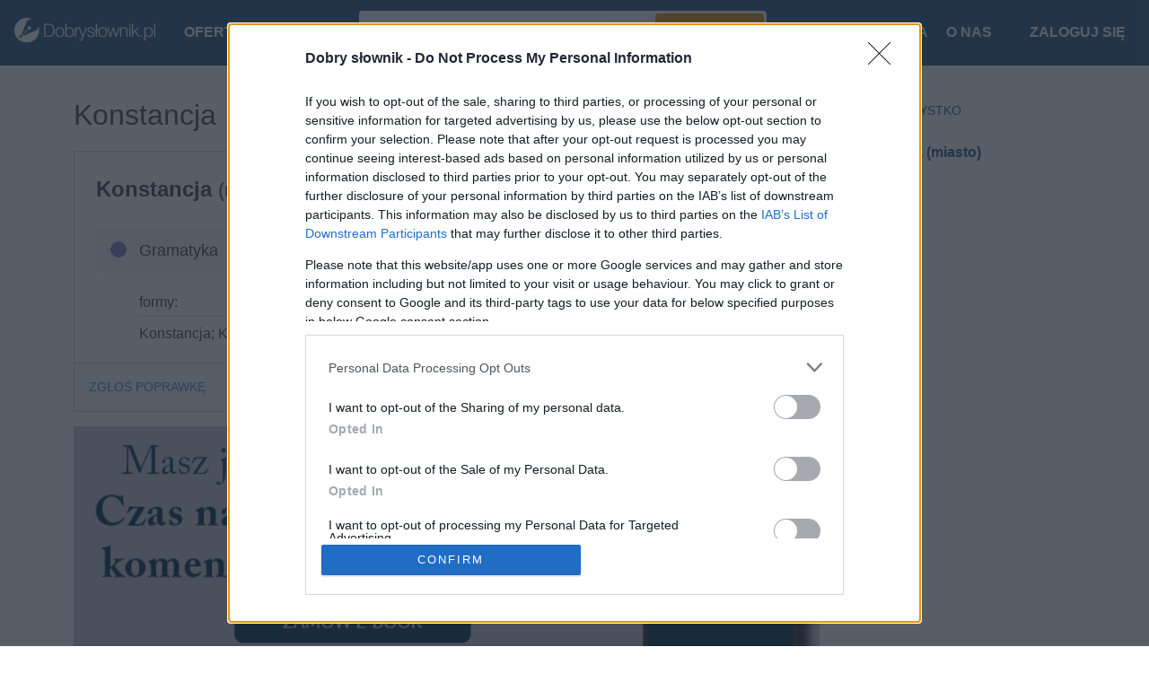

--- FILE ---
content_type: text/html; charset=UTF-8
request_url: https://dobryslownik.pl/slowo/Konstancja/185405/
body_size: 19536
content:


<!DOCTYPE html>
<html lang="pl-PL">

<head>
    <meta name="description" content="w haśle Konstancja znajdziesz odmianę" />
<meta property="fb:app_id" content="581725861855919" />
<meta property="og:title" content="Konstancja – Dobry słownik języka polskiego i poradnia językowa" />
<meta property="og:url" content="https://dobryslownik.pl/slowo/Konstancja/185405/" />
<meta property="article:author" content="dobryslownik" />
<meta property="article:publisher" content="dobryslownik" />
<meta property="og:type" content="article" />
<meta property="og:image" content="https://dobryslownik.pl/images/ds-logo-at-fb.png" />
<meta property="og:image:width" content="600" />
<meta property="og:image:height" content="315" />
<meta property="og:site_name" content="DobrySłownik.pl" />
<meta property="og:description" content="w haśle Konstancja znajdziesz odmianę" />
<link rel="canonical" href="https://dobryslownik.pl/slowo/Konstancja/185405/" />
<link rel="preload stylesheet" href="/assets/55a18bbe/css/styles.min.css?t88dxd" as="style" onload="this.onload=null;this.rel='stylesheet'"> <noscript><link rel="stylesheet" href="/assets/55a18bbe/css/styles.min.css?t88dxd" ></noscript>
<script type="text/javascript" src="//cdnjs.cloudflare.com/ajax/libs/jquery/3.6.0/jquery.min.js"></script>
<script type="text/javascript" src="/assets/55a18bbe/js/ds.min.js?t587ca"></script>
<script type="text/javascript" src="//cdnjs.cloudflare.com/ajax/libs/jquery-bgiframe/3.0.1/jquery.bgiframe.min.js"></script>
<script type="text/javascript" src="//cdnjs.cloudflare.com/ajax/libs/jquery-ajaxQueue/0.1.1/jquery.ajaxQueue.min.js"></script>
<script type="text/javascript" src="//cdnjs.cloudflare.com/ajax/libs/jquery.devbridge-autocomplete/1.4.11/jquery.autocomplete.min.js"></script>
<title>Konstancja – Dobry słownik języka polskiego i poradnia językowa</title>
    <meta charset="utf-8">
    <meta http-equiv="Content-Type" content="text/html; charset=UTF-8">
    <meta http-equiv="Content-Type" content="text/css; charset=UTF-8"/>
    <meta name="viewport" content="width=device-width, initial-scale=1.0">
    <meta http-equiv="X-UA-Compatible" content="IE=edge">
    <link type="text/plain" rel="author" href="//humans.txt"/>
    <link rel="apple-touch-icon" href="/apple-touch-icon.png">
    <link rel="icon" type="image/png" sizes="32x32" href="/images/favicons/favicon-32x32.png">
    <link rel="icon" type="image/png" sizes="16x16" href="/images/favicons/favicon-16x16.png">
    <link rel="manifest" href="/images/favicons/manifest.json?v2018.12.29">
    <link rel="shortcut icon" href="/images/favicons/favicon.ico">
    <meta name="msapplication-TileColor" content="#315a83">
    <meta name="msapplication-config" content="/images/favicons/browserconfig.xml">
    <meta name="theme-color" content="#ffffff">
    <link rel="preconnect" href="https://fonts.gstatic.com/" crossorigin>
    <link rel="preload"
          href="https://fonts.googleapis.com/css2?family=Roboto:ital,wght@0,300;0,400;0,500;0,700;1,300;1,400;1,500;1,700&display=swap"
          as="style">
    <link rel="preload" href="https://fonts.googleapis.com/css?family=Roboto+Condensed:300,300i,400,400i&display=swap"
          as="style">
    <link rel="dns-prefetch" href="//cdnjs.cloudflare.com"/>
    <link rel="dns-prefetch" href="//www.facebook.com"/>
    <link rel="dns-prefetch" href="//connect.facebook.net"/>
    <link rel="dns-prefetch" href="//plus.google.com"/>
    <link rel="dns-prefetch" href="//fonts.googleapis.com"/>
    <link rel="dns-prefetch" href="//www.googletagservices.com"/>
    <link rel="dns-prefetch" href="//partner.googleadservices.com"/>
    <link rel="dns-prefetch" href="//pagead2.googlesyndication.com"/>
    <link rel="dns-prefetch" href="//www.linkedin.com"/>
    <link rel="dns-prefetch" href="//twitter.com"/>
    <link rel="dns-prefetch" href="//platform.twitter.com"/>
    <link rel="dns-prefetch" href="//syndication.twitter.com"/>
    <link rel="dns-prefetch" href="//static.addtoany.com">
    <link rel="dns-prefetch" href="//www.googletagmanager.com">
    <link rel="preconnect" href="https://fonts.gstatic.com" crossorigin>
    <link href="https://www.googletagmanager.com" rel="preconnect" crossorigin>
    <link href="https://www.google-analytics.com" rel="preconnect" crossorigin>
    <link href="https://fonts.googleapis.com/css2?family=Merriweather:ital,wght@0,300;0,400;0,700;0,900;1,300;1,400;1,700;1,900&display=swap"
          rel="stylesheet">
    <link rel="stylesheet"
          href="https://fonts.googleapis.com/css2?family=Caveat&family=Roboto+Condensed:ital,wght@0,300;0,400;1,300;1,400&family=Roboto:ital,wght@0,300;0,400;0,500;0,700;1,300;1,400;1,500;1,700&display=swap"
                <link rel="search" type="application/opensearchdescription+xml"
          href="/search/openSearch/standard" title="Dobry słownik"/>
    <script type="application/ld+json">
    {
        "@context": "https://schema.org",
        "@type": "WebSite",
        "url": "https://dobryslownik.pl/",
        "potentialAction": {
            "@type": "SearchAction",
            "target": "https://dobryslownik.pl/wyszukiwarka/wyszukaj/?t=1&q={search_term_string}#wyniki-wyszukiwania",
            "query-input": "required name=search_term_string"
        }
    }
</script>        <!-- InMobi Choice. Consent Manager Tag v3.0 (for TCF 2.2) -->
    <script type="text/javascript" async=true>
        (function () {
            var host = window.location.hostname;
            var element = document.createElement('script');
            var firstScript = document.getElementsByTagName('script')[0];
            var url = 'https://cmp.inmobi.com'
                .concat('/choice/', 'PhhL0j4jEP3Ax', '/', host, '/choice.js?tag_version=V3');
            var uspTries = 0;
            var uspTriesLimit = 3;
            element.async = true;
            element.type = 'text/javascript';
            element.src = url;

            firstScript.parentNode.insertBefore(element, firstScript);

            function makeStub() {
                var TCF_LOCATOR_NAME = '__tcfapiLocator';
                var queue = [];
                var win = window;
                var cmpFrame;

                function addFrame() {
                    var doc = win.document;
                    var otherCMP = !!(win.frames[TCF_LOCATOR_NAME]);

                    if (!otherCMP) {
                        if (doc.body) {
                            var iframe = doc.createElement('iframe');

                            iframe.style.cssText = 'display:none';
                            iframe.name = TCF_LOCATOR_NAME;
                            doc.body.appendChild(iframe);
                        } else {
                            setTimeout(addFrame, 5);
                        }
                    }
                    return !otherCMP;
                }

                function tcfAPIHandler() {
                    var gdprApplies;
                    var args = arguments;

                    if (!args.length) {
                        return queue;
                    } else if (args[0] === 'setGdprApplies') {
                        if (
                            args.length > 3 &&
                            args[2] === 2 &&
                            typeof args[3] === 'boolean'
                        ) {
                            gdprApplies = args[3];
                            if (typeof args[2] === 'function') {
                                args[2]('set', true);
                            }
                        }
                    } else if (args[0] === 'ping') {
                        var retr = {
                            gdprApplies: gdprApplies,
                            cmpLoaded: false,
                            cmpStatus: 'stub'
                        };

                        if (typeof args[2] === 'function') {
                            args[2](retr);
                        }
                    } else {
                        if (args[0] === 'init' && typeof args[3] === 'object') {
                            args[3] = Object.assign(args[3], {tag_version: 'V3'});
                        }
                        queue.push(args);
                    }
                }

                function postMessageEventHandler(event) {
                    var msgIsString = typeof event.data === 'string';
                    var json = {};

                    try {
                        if (msgIsString) {
                            json = JSON.parse(event.data);
                        } else {
                            json = event.data;
                        }
                    } catch (ignore) {
                    }

                    var payload = json.__tcfapiCall;

                    if (payload) {
                        window.__tcfapi(
                            payload.command,
                            payload.version,
                            function (retValue, success) {
                                var returnMsg = {
                                    __tcfapiReturn: {
                                        returnValue: retValue,
                                        success: success,
                                        callId: payload.callId
                                    }
                                };
                                if (msgIsString) {
                                    returnMsg = JSON.stringify(returnMsg);
                                }
                                if (event && event.source && event.source.postMessage) {
                                    event.source.postMessage(returnMsg, '*');
                                }
                            },
                            payload.parameter
                        );
                    }
                }

                while (win) {
                    try {
                        if (win.frames[TCF_LOCATOR_NAME]) {
                            cmpFrame = win;
                            break;
                        }
                    } catch (ignore) {
                    }

                    if (win === window.top) {
                        break;
                    }
                    win = win.parent;
                }
                if (!cmpFrame) {
                    addFrame();
                    win.__tcfapi = tcfAPIHandler;
                    win.addEventListener('message', postMessageEventHandler, false);
                }
            };

            makeStub();

            function makeGppStub() {
                const CMP_ID = 10;
                const SUPPORTED_APIS = [
                    '2:tcfeuv2',
                    '6:uspv1',
                    '7:usnatv1',
                    '8:usca',
                    '9:usvav1',
                    '10:uscov1',
                    '11:usutv1',
                    '12:usctv1'
                ];

                window.__gpp_addFrame = function (n) {
                    if (!window.frames[n]) {
                        if (document.body) {
                            var i = document.createElement("iframe");
                            i.style.cssText = "display:none";
                            i.name = n;
                            document.body.appendChild(i);
                        } else {
                            window.setTimeout(window.__gpp_addFrame, 10, n);
                        }
                    }
                };
                window.__gpp_stub = function () {
                    var b = arguments;
                    __gpp.queue = __gpp.queue || [];
                    __gpp.events = __gpp.events || [];

                    if (!b.length || (b.length == 1 && b[0] == "queue")) {
                        return __gpp.queue;
                    }

                    if (b.length == 1 && b[0] == "events") {
                        return __gpp.events;
                    }

                    var cmd = b[0];
                    var clb = b.length > 1 ? b[1] : null;
                    var par = b.length > 2 ? b[2] : null;
                    if (cmd === "ping") {
                        clb(
                            {
                                gppVersion: "1.1", // must be “Version.Subversion”, current: “1.1”
                                cmpStatus: "stub", // possible values: stub, loading, loaded, error
                                cmpDisplayStatus: "hidden", // possible values: hidden, visible, disabled
                                signalStatus: "not ready", // possible values: not ready, ready
                                supportedAPIs: SUPPORTED_APIS, // list of supported APIs
                                cmpId: CMP_ID, // IAB assigned CMP ID, may be 0 during stub/loading
                                sectionList: [],
                                applicableSections: [-1],
                                gppString: "",
                                parsedSections: {},
                            },
                            true
                        );
                    } else if (cmd === "addEventListener") {
                        if (!("lastId" in __gpp)) {
                            __gpp.lastId = 0;
                        }
                        __gpp.lastId++;
                        var lnr = __gpp.lastId;
                        __gpp.events.push({
                            id: lnr,
                            callback: clb,
                            parameter: par,
                        });
                        clb(
                            {
                                eventName: "listenerRegistered",
                                listenerId: lnr, // Registered ID of the listener
                                data: true, // positive signal
                                pingData: {
                                    gppVersion: "1.1", // must be “Version.Subversion”, current: “1.1”
                                    cmpStatus: "stub", // possible values: stub, loading, loaded, error
                                    cmpDisplayStatus: "hidden", // possible values: hidden, visible, disabled
                                    signalStatus: "not ready", // possible values: not ready, ready
                                    supportedAPIs: SUPPORTED_APIS, // list of supported APIs
                                    cmpId: CMP_ID, // list of supported APIs
                                    sectionList: [],
                                    applicableSections: [-1],
                                    gppString: "",
                                    parsedSections: {},
                                },
                            },
                            true
                        );
                    } else if (cmd === "removeEventListener") {
                        var success = false;
                        for (var i = 0; i < __gpp.events.length; i++) {
                            if (__gpp.events[i].id == par) {
                                __gpp.events.splice(i, 1);
                                success = true;
                                break;
                            }
                        }
                        clb(
                            {
                                eventName: "listenerRemoved",
                                listenerId: par, // Registered ID of the listener
                                data: success, // status info
                                pingData: {
                                    gppVersion: "1.1", // must be “Version.Subversion”, current: “1.1”
                                    cmpStatus: "stub", // possible values: stub, loading, loaded, error
                                    cmpDisplayStatus: "hidden", // possible values: hidden, visible, disabled
                                    signalStatus: "not ready", // possible values: not ready, ready
                                    supportedAPIs: SUPPORTED_APIS, // list of supported APIs
                                    cmpId: CMP_ID, // CMP ID
                                    sectionList: [],
                                    applicableSections: [-1],
                                    gppString: "",
                                    parsedSections: {},
                                },
                            },
                            true
                        );
                    } else if (cmd === "hasSection") {
                        clb(false, true);
                    } else if (cmd === "getSection" || cmd === "getField") {
                        clb(null, true);
                    }
                    //queue all other commands
                    else {
                        __gpp.queue.push([].slice.apply(b));
                    }
                };
                window.__gpp_msghandler = function (event) {
                    var msgIsString = typeof event.data === "string";
                    try {
                        var json = msgIsString ? JSON.parse(event.data) : event.data;
                    } catch (e) {
                        var json = null;
                    }
                    if (typeof json === "object" && json !== null && "__gppCall" in json) {
                        var i = json.__gppCall;
                        window.__gpp(
                            i.command,
                            function (retValue, success) {
                                var returnMsg = {
                                    __gppReturn: {
                                        returnValue: retValue,
                                        success: success,
                                        callId: i.callId,
                                    },
                                };
                                event.source.postMessage(msgIsString ? JSON.stringify(returnMsg) : returnMsg, "*");
                            },
                            "parameter" in i ? i.parameter : null,
                            "version" in i ? i.version : "1.1"
                        );
                    }
                };
                if (!("__gpp" in window) || typeof window.__gpp !== "function") {
                    window.__gpp = window.__gpp_stub;
                    window.addEventListener("message", window.__gpp_msghandler, false);
                    window.__gpp_addFrame("__gppLocator");
                }
            };

            makeGppStub();

            var uspStubFunction = function () {
                var arg = arguments;
                if (typeof window.__uspapi !== uspStubFunction) {
                    setTimeout(function () {
                        if (typeof window.__uspapi !== 'undefined') {
                            window.__uspapi.apply(window.__uspapi, arg);
                        }
                    }, 500);
                }
            };

            var checkIfUspIsReady = function () {
                uspTries++;
                if (window.__uspapi === uspStubFunction && uspTries < uspTriesLimit) {
                    console.warn('USP is not accessible');
                } else {
                    clearInterval(uspInterval);
                }
            };

            if (typeof window.__uspapi === 'undefined') {
                window.__uspapi = uspStubFunction;
                var uspInterval = setInterval(checkIfUspIsReady, 6000);
            }
        })();
    </script>
    <!-- End InMobi Choice. Consent Manager Tag v3.0 (for TCF 2.2) -->
    <script>
        __tcfapi('addEventListener', 2, function (tcData, success) {
            if (success) {
                let ads = document.querySelectorAll('ins');
                if (ads.length === 0) {
                    return;
                }
                if (tcData.eventStatus === 'useractioncomplete' || tcData.eventStatus === 'tcloaded') {
                    let hasStoreOnDeviceConsent = tcData.purpose.consents[1] || false;
                    if (hasStoreOnDeviceConsent) {
                        let adsbygoogle_script = document.createElement('script');
                        adsbygoogle_script.type = "text/javascript";
                        adsbygoogle_script.setAttribute('async', 'async');
                        adsbygoogle_script.src = 'https://pagead2.googlesyndication.com/pagead/js/adsbygoogle.js';
                        document.body.appendChild(adsbygoogle_script);
                        let adsbygoogle_push = document.createElement('script');
                        adsbygoogle_push.type = 'text/javascript';
                        for (let i = 0; i < ads.length; i++) {
                            adsbygoogle_push.text += "(adsbygoogle = window.adsbygoogle || []).push({});";
                        }
                        document.body.appendChild(adsbygoogle_push);
                    }
                }
            }
        });
    </script>
    <script defer async>
        document.addEventListener('DOMContentLoaded', function () {
            document.addEventListener('click', function (e) {
                // Only react when the clicked element itself is a link with the required classes
                if (e.target.matches('a.ds-footer__link--privacy-settings, a.ds-nav__link--privacy-settings')) {
                    e.preventDefault();
                    if (typeof window.__tcfapi === 'function') {
                        window.__tcfapi('displayConsentUi', 2, function () {
                        });
                    } else {
                        console.warn('__tcfapi is not available (CMP not loaded/enabled)');
                    }
                }
            });
        });
    </script>

</head>
<body class="d-flex flex-column vh-100 ds-body ds-se-st">
<!-- Google Tag Manager -->
<noscript>
    <iframe src="//www.googletagmanager.com/ns.html?id=GTM-KBWFHX"
            height="0" width="0" style="display:none;visibility:hidden"></iframe>
</noscript>
<script>(function (w, d, s, l, i) {
        w[l] = w[l] || [];
        w[l].push({
            'gtm.start': new Date().getTime(), event: 'gtm.js'
        });
        var f = d.getElementsByTagName(s)[0],
            j = d.createElement(s), dl = l != 'dataLayer' ? '&l=' + l : '';
        j.async = true;
        j.src =
            '//www.googletagmanager.com/gtm.js?id=' + i + dl;
        f.parentNode.insertBefore(j, f);
    })(window, document, 'script', 'dataLayer', 'GTM-KBWFHX');</script>
<!-- End Google Tag Manager -->
<header class="fixed-top ds-header" aria-label="nawigacja strony" id="ds-header">
    
<nav class="navbar navbar-expand-xl navbar-dark ds-nav" aria-label="navigacja główna serwisu Dobry słownik">
    <!-- Logo -->
    <a class="navbar-brand ds-nav__logo" href="/" title="Dobry słownik">
        <svg viewBox="0 0 582 119" fill="none" xmlns="http://www.w3.org/2000/svg">
            <g clip-path="url(#clip0_1_2)">
                <path fill-rule="evenodd" clip-rule="evenodd"
                      d="M67.0385 36.2213C67.3521 36.5344 67.6131 36.848 67.8219 37.1615C68.6052 38.2052 69.0099 39.4199 69.036 40.8032C68.9839 42.6303 68.3177 44.1833 67.0385 45.4625C65.7855 46.7156 64.2719 47.3428 62.4964 47.3428C61.0864 47.3428 59.8333 46.9771 58.7369 46.2459L22.0459 82.9371C23.1421 83.6683 24.3953 84.0333 25.8052 84.0333C27.5807 84.0333 29.1073 83.4068 30.3864 82.1537C31.6396 80.8751 32.2921 79.3213 32.3443 77.4943C32.2921 76.8156 32.188 76.1885 32.0312 75.6147L93.588 49.6136L99.3833 34.2636C101.158 39.4844 102.046 45.0708 102.046 51.0229C102.046 65.1204 97.0599 77.1417 87.088 87.088C77.1417 97.0599 65.1197 102.046 51.0229 102.046C36.926 102.046 24.8917 97.0599 14.9193 87.088C4.97292 77.1417 0 65.1204 0 51.0229C0 36.9261 4.97292 24.8917 14.9193 14.9193C24.8917 4.97347 36.926 -3.2876e-06 51.0229 -3.2876e-06C57.9151 -3.2876e-06 64.3104 1.188 70.2104 3.5636L53.7251 9.75053L27.7631 71.2677C27.1104 71.0855 26.4579 70.9808 25.8052 70.9547C23.9521 70.9808 22.3984 71.6333 21.1453 72.9125C19.8661 74.1656 19.2401 75.6928 19.2656 77.4943C19.2401 78.9297 19.6052 80.1828 20.3625 81.2532L57.0536 44.562C56.2964 43.4917 55.9307 42.2385 55.9573 40.8032C55.9307 39.0016 56.5448 37.4745 57.7973 36.2213C59.0765 34.9423 60.6427 34.2896 62.4964 34.2636C63.8803 34.2896 65.0937 34.6943 66.138 35.4771C66.4516 35.6865 66.7516 35.9344 67.0385 36.2213ZM149.623 25.0615C151.843 25.5313 153.761 26.2751 155.38 27.2937C158.721 29.4079 161.267 32.5147 163.015 36.6131C164.764 40.7115 165.639 45.6063 165.639 51.2975C165.639 57.4584 164.673 62.6271 162.741 66.8037C160.836 70.9808 158.016 74.0875 154.283 76.124C152.717 76.9589 150.797 77.5595 148.527 77.9251C146.256 78.2641 142.771 78.4339 138.072 78.4339H123.231V24.3568H139.599C144.063 24.3568 147.404 24.5917 149.623 25.0615ZM138.072 28.8204H128.165V74.0089H138.659C142.732 74.0089 145.707 73.8521 147.587 73.5391C149.467 73.2261 151.033 72.7041 152.287 71.9729C155.027 70.3281 157.076 67.8355 158.433 64.4937C159.765 61.1 160.431 56.7537 160.431 51.4541C160.431 46.3896 159.791 42.1735 158.512 38.8057C157.207 35.4385 155.275 32.9063 152.717 31.2095C151.385 30.348 149.767 29.7344 147.861 29.3688C145.929 29.0032 142.665 28.8204 138.072 28.8204ZM214.625 58.9724C214.625 64.1672 215.8 68.2136 218.149 71.1109C220.473 74.0349 223.711 75.4969 227.861 75.4969C232.091 75.4969 235.34 74.0745 237.612 71.2292C239.883 68.3833 241.019 64.298 241.019 58.9724C241.019 53.6995 239.883 49.6265 237.612 46.7552C235.315 43.8573 232.064 42.4084 227.861 42.4084C223.605 42.4084 220.343 43.8443 218.072 46.7156C215.775 49.5875 214.625 53.6729 214.625 58.9724ZM200.685 58.9724C200.685 53.6995 199.536 49.6265 197.24 46.7552C194.943 43.8573 191.665 42.4084 187.411 42.4084C183.233 42.4084 179.997 43.8573 177.7 46.7552C175.376 49.6527 174.215 53.7256 174.215 58.9724C174.215 64.2199 175.376 68.2787 177.7 71.1505C179.997 74.048 183.233 75.4969 187.411 75.4969C191.665 75.4969 194.943 74.0615 197.24 71.1896C199.536 68.3443 200.685 64.2719 200.685 58.9724ZM205.424 58.9724C205.424 65.4724 203.857 70.498 200.724 74.048C197.592 77.6251 193.153 79.4125 187.411 79.4125C181.747 79.4125 177.36 77.6375 174.253 74.0875C171.121 70.5375 169.555 65.4985 169.555 58.9724C169.555 52.4459 171.121 47.3943 174.253 43.8183C177.36 40.2156 181.747 38.4141 187.411 38.4141C193.128 38.4141 197.565 40.2156 200.724 43.8183C203.857 47.3943 205.424 52.4459 205.424 58.9724ZM214.861 24.3568V46.3636C216.323 43.7005 218.189 41.7167 220.46 40.4115C222.731 39.0803 225.42 38.4141 228.527 38.4141C233.879 38.4141 238.108 40.2547 241.215 43.936C244.295 47.5901 245.835 52.6027 245.835 58.9724C245.835 65.3161 244.268 70.3281 241.136 74.0089C237.977 77.6636 233.683 79.4912 228.253 79.4912C225.251 79.4912 222.601 78.8385 220.304 77.5333C218.007 76.1761 216.192 74.2308 214.861 71.6985V78.4339H210.319V24.3568H214.861ZM269.995 38.3365L282.956 72.7167L295.291 39.3932H299.951L282.683 86.0308C281.56 89.0589 280.203 91.2256 278.611 92.5308C276.991 93.8099 274.864 94.4495 272.228 94.4495C271.575 94.4495 271.013 94.4235 270.544 94.3714C270.048 94.2927 269.551 94.1756 269.055 94.0188V89.9464C269.891 90.0771 270.556 90.1813 271.052 90.2599C271.496 90.312 271.861 90.3381 272.149 90.3381C273.793 90.3381 275.085 89.9073 276.025 89.0459C276.965 88.1844 277.931 86.4224 278.923 83.7595L280.725 78.8652L266.98 43.1527H266.941C263.051 43.1527 260.14 44.3011 258.209 46.5985C256.251 48.8953 255.272 52.3417 255.272 56.9365V78.4339H250.573V39.3932H254.959V46.2459C256.081 43.6355 257.648 41.6776 259.657 40.3719C261.641 39.0667 264.096 38.4141 267.02 38.4141L269.995 38.3365ZM364.523 38.4141C370.24 38.4141 374.677 40.2156 377.837 43.8183C380.969 47.3943 382.536 52.4459 382.536 58.9724C382.536 65.4724 380.969 70.498 377.837 74.048C374.704 77.6251 370.267 79.4125 364.523 79.4125C358.859 79.4125 354.472 77.6375 351.365 74.0875C348.233 70.5375 346.667 65.4985 346.667 58.9724C346.667 52.4459 348.233 47.3943 351.365 43.8183C354.472 40.2156 358.859 38.4141 364.523 38.4141ZM374.352 71.1896C376.649 68.3443 377.797 64.2719 377.797 58.9724C377.797 53.6995 376.649 49.6265 374.352 46.7552C372.055 43.8573 368.779 42.4084 364.523 42.4084C360.347 42.4084 357.109 43.8573 354.812 46.7552C352.488 49.6527 351.327 53.7256 351.327 58.9724C351.327 64.2199 352.488 68.2787 354.812 71.1505C357.109 74.048 360.347 75.4969 364.523 75.4969C368.779 75.4969 372.055 74.0615 374.352 71.1896ZM322.272 44.6792C320.471 43.1656 318.043 42.4084 314.988 42.4084C312.325 42.4084 310.197 43.0219 308.605 44.2489C307.013 45.4761 306.216 47.0943 306.216 49.1047C306.216 52.5765 309.767 55.148 316.868 56.8188C317.807 57.0276 318.499 57.1839 318.943 57.2885C323.407 58.3849 326.513 59.7552 328.263 61.4C329.985 63.0448 330.847 65.3423 330.847 68.2923C330.847 71.6073 329.489 74.3095 326.775 76.3975C324.033 78.4599 320.431 79.4912 315.967 79.4912C311.451 79.4912 307.821 78.2907 305.081 75.8885C302.34 73.4871 300.904 70.2891 300.773 66.2948H305.316C305.42 68.9839 306.439 71.1765 308.371 72.8735C310.276 74.5183 312.743 75.3407 315.771 75.3407C319.008 75.3407 321.58 74.7141 323.485 73.4609C325.339 72.1557 326.265 70.3932 326.265 68.1745C326.265 65.0417 322.807 62.6401 315.888 60.9699C315.784 60.9437 315.719 60.9303 315.693 60.9303C310.107 59.5729 306.373 58.0844 304.493 56.4661C302.588 54.874 301.635 52.6287 301.635 49.7313C301.635 46.3636 302.875 43.6485 305.355 41.5865C307.835 39.4713 311.072 38.4141 315.067 38.4141C319.452 38.4141 322.937 39.524 325.521 41.7428C328.132 43.9099 329.568 46.9375 329.829 50.8276H325.247C325.039 48.1907 324.047 46.1417 322.272 44.6792ZM341.184 24.3568V47.3819L345.609 44.0923L347.685 46.8724L341.184 51.6891V78.4339H336.721V54.3912L332.256 57.6016L330.22 54.8213L336.721 50.0833V24.3568H341.184ZM406.031 39.3932H411.043L419.853 72.0511L429.839 39.3932H434.42L422.164 78.4339H417.387L408.38 45.8152L399.413 78.4339H394.675L382.419 39.3932H387L397.064 72.0511L406.031 39.3932ZM478.669 39.3932V78.4339H474.205V39.3932H478.669ZM460.187 44.9537C458.751 43.3089 456.271 42.4871 452.747 42.4871C449.092 42.4871 446.207 43.6485 444.092 45.9719C441.977 48.2693 440.92 51.4147 440.92 55.4089V78.4339H436.3V39.3932H440.685V45.6584C442.147 43.2568 443.961 41.4552 446.128 40.2547C448.269 39.0281 450.761 38.4141 453.608 38.4141C456.296 38.4141 458.659 38.8975 460.695 39.8631C462.732 40.8032 464.285 42.1604 465.355 43.936C465.929 44.8235 466.335 45.9199 466.569 47.2251C466.804 48.5041 466.921 50.6057 466.921 53.5292V78.4339H462.261V54.2344C462.261 49.6656 461.569 46.5724 460.187 44.9537ZM478.669 31.1699H474.205V24.3568H478.669V31.1699ZM544.141 46.7156C541.869 49.5875 540.735 53.6729 540.735 58.9724C540.735 64.1412 541.896 68.1875 544.22 71.1109C546.543 74.0349 549.753 75.4969 553.852 75.4969C558.133 75.4969 561.423 74.0615 563.72 71.1896C565.992 68.3443 567.127 64.2719 567.127 58.9724C567.127 53.6995 565.979 49.6265 563.681 46.7552C561.384 43.8573 558.108 42.4084 553.852 42.4084C549.649 42.4084 546.412 43.8443 544.141 46.7156ZM540.931 46.4417C542.419 43.7005 544.272 41.6907 546.491 40.4115C548.709 39.0803 551.399 38.4141 554.557 38.4141C559.935 38.4141 564.164 40.2547 567.244 43.936C570.325 47.5647 571.865 52.5765 571.865 58.9724C571.865 65.3683 570.312 70.3932 567.205 74.048C564.073 77.6765 559.792 79.4912 554.361 79.4912C551.333 79.4912 548.723 78.8516 546.529 77.5724C544.337 76.2672 542.471 74.3095 540.931 71.6985V94.1365H536.349V39.3932H540.931V46.4417ZM515.869 39.3932L501.145 53.686L517.671 78.4339H512.501L497.973 56.7011L490.612 63.7891V78.4339H486.069V24.3568H490.612V58.3459L510.113 39.3932H515.869ZM526.795 71.738V78.4339H521.821V71.738H526.795ZM581.655 24.3568V78.4339H577.191V24.3568H581.655Z"
                      fill="white"/>
            </g>
            <defs>
                <clipPath id="clip0_1_2">
                    <rect width="581.653" height="102.046" fill="white"/>
                </clipPath>
            </defs>
        </svg>
    </a>

    <div class="d-none d-md-block d-xl-none">
        
    <ul class="navbar-nav flex-grow-md-1 h-100 ds-nav__items ds-nav__items--top-search-nav">
                                    
<li class="nav-item align-content-center ds-nav__item ds-nav__item--top-inline-search-engine position-static" data-menu-key="top-inline-search-engine">
    
<div class="ds-search__outer-wrapper ds-search__outer-wrapper--top-inline-search-engine">
    <div id="top-inline-search-engine" class="ds-search ds-search--top-inline-search-engine">
        <form role="form" class="ds-search__from" id="search-form-top-inline-search-engine" action="/wyszukiwarka/wyszukaj/" method="get">        <div id="search-group-top-inline-search-engine" class="input-group ds-search__group">
            <div style="position: relative;" class="flex-grow-1">
                <input id="search-field-top-inline-search-engine" class="form-control ds-search__search-field" name="q" autocomplete="off" aria-autocomplete="list" placeholder="słowo lub fraza" maxlength="128" tabindex="1" type="text" />                <div id="search-close-top-inline-search-engine" class="flex-shrink-1 ds-search__close-button">
                    <svg width="24" height="24" viewBox="0 0 24 24" fill="none" xmlns="http://www.w3.org/2000/svg">
                        <g opacity="0.5">
                            <path d="M12.0019 2.00488C17.5199 2.00488 21.9999 6.48488 21.9999 12.0019C21.9999 17.5199 17.5199 21.9999 12.0019 21.9999C6.48488 21.9999 2.00488 17.5199 2.00488 12.0019C2.00488 6.48488 6.48488 2.00488 12.0019 2.00488ZM12.0019 3.50488C7.31188 3.50488 3.50488 7.31188 3.50488 12.0019C3.50488 16.6919 7.31188 20.4999 12.0019 20.4999C16.6919 20.4999 20.4999 16.6919 20.4999 12.0019C20.4999 7.31188 16.6919 3.50488 12.0019 3.50488ZM12.0019 10.9299L14.7189 8.21188C14.8649 8.06588 15.0579 7.99288 15.2499 7.99288C15.6539 7.99288 15.9999 8.31788 15.9999 8.74288C15.9999 8.93588 15.9269 9.12688 15.7809 9.27388L13.0639 11.9909L15.7909 14.7189C15.9379 14.8659 16.0109 15.0579 16.0109 15.2499C16.0109 15.6769 15.6619 15.9999 15.2609 15.9999C15.0689 15.9999 14.8769 15.9269 14.7309 15.7809L12.0019 13.0529L9.27388 15.7809C9.12788 15.9269 8.93588 15.9999 8.74388 15.9999C8.34288 15.9999 7.99288 15.6769 7.99288 15.2499C7.99288 15.0579 8.06588 14.8659 8.21288 14.7189L10.9409 11.9909L8.21888 9.26888C8.07288 9.12188 7.99988 8.93088 7.99988 8.73788C7.99988 8.31288 8.34588 7.98888 8.74988 7.98888C8.94188 7.98888 9.13488 8.06188 9.28088 8.20788L12.0019 10.9299Z"
                                  fill="#315A83"/>
                        </g>
                    </svg>
                </div>
            </div>
                            <div id="search-keyboards-top-inline-search-engine" class="ds-search__keyboard-container text-center">
                    <a class="ds-search__keyboard ds-search__keyboard--diacritic text-center px-2" data-trigger="hover"
                       data-bs-toggle="tooltip"
                       data-placement="top"
                       title="klawiatura znaków diakrytycznych">é ü ą</a>
                </div>
            
            <button type="submit" class="ds-search__submit" formaction="/wyszukiwarka/wyszukaj/#wyniki-wyszukiwania" name="yt0">szukaj</button>        </div>

        <div id="search-dropdown-top-inline-search-engine" class="ds-search__dropdown-container mt-1" style="display: none;">
            <div id="search-autocomplete-top-inline-search-engine" class="ds-search__autocomplete"></div>
            <div id="search-engines-top-inline-search-engine" class="ds-search__engines--container">
                <section class="ds-search__engines">
                    <h3 class="ds-search__engines-header text-uppercase">szukaj&nbsp;w:</h3>
                    <div class="form-chips d-flex flex-column flex-sm-row ds-search__engines-selection">
                                                                                                            <div class="form-chips-item ds-search__engine--in-forms">
                                <input type="radio" class="form-chips-input" id="top-inline-search-engine-in-forms"
                                       name="t" value="1"
                                        checked>
                                <label class="form-chips-label ds-search__engine-label--in-forms"
                                       for="top-inline-search-engine-in-forms">
                                    <span class="form-chips-indicator ds-search__select-engine--in-forms"></span>
                                    Całym słowniku                                </label>
                            </div>
                                                                                                            <div class="form-chips-item ds-search__engine--in-rules">
                                <input type="radio" class="form-chips-input" id="top-inline-search-engine-in-rules"
                                       name="t" value="5"
                                        >
                                <label class="form-chips-label ds-search__engine-label--in-rules"
                                       for="top-inline-search-engine-in-rules">
                                    <span class="form-chips-indicator ds-search__select-engine--in-rules"></span>
                                    Regułach językowych                                </label>
                            </div>
                                                                                                            <div class="form-chips-item ds-search__engine--in-spp">
                                <input type="radio" class="form-chips-input" id="top-inline-search-engine-in-spp"
                                       name="t" value="6"
                                        >
                                <label class="form-chips-label ds-search__engine-label--in-spp"
                                       for="top-inline-search-engine-in-spp">
                                    <span class="form-chips-indicator ds-search__select-engine--in-spp"></span>
                                    Poprawnej polszczyźnie                                </label>
                            </div>
                                                                                                            <div class="form-chips-item ds-search__engine--in-si">
                                <input type="radio" class="form-chips-input" id="top-inline-search-engine-in-si"
                                       name="t" value="8"
                                        >
                                <label class="form-chips-label ds-search__engine-label--in-si"
                                       for="top-inline-search-engine-in-si">
                                    <span class="form-chips-indicator ds-search__select-engine--in-si"></span>
                                    Słowniku interpunkcyjnym                                </label>
                            </div>
                                                                                                            <div class="form-chips-item ds-search__engine--in-sbj">
                                <input type="radio" class="form-chips-input" id="top-inline-search-engine-in-sbj"
                                       name="t" value="9"
                                        >
                                <label class="form-chips-label ds-search__engine-label--in-sbj"
                                       for="top-inline-search-engine-in-sbj">
                                    <span class="form-chips-indicator ds-search__select-engine--in-sbj"></span>
                                    Słowniku błędów językowych                                </label>
                            </div>
                                            </div>
                </section>
            </div>
        </div>
        </form>            </div>
</div>

<script>
    document.addEventListener('DOMContentLoaded', function () {
        const container = document.getElementById('top-inline-search-engine');
        const searchField = document.getElementById('search-field-top-inline-search-engine');
        const closeButton = document.getElementById('search-close-top-inline-search-engine');
        const searchDropdown = document.getElementById('search-dropdown-top-inline-search-engine');
        const submitButton = container ? container.querySelector('.ds-search__submit') : document.querySelector('.ds-search__submit');

        // Initialize autocomplete for this instance (moved from ds.js)
        const $searchField = $('#search-field-top-inline-search-engine');
        if ($searchField.length) {
            $searchField.autocomplete({
                paramName: 'q',
                serviceUrl: '/search/search/autocomplete',
                minChars: 2,
                delimiter: /([,;])\s*/, // regex or character
                deferRequestBy: 0, // miliseconds
                params: {
                    't': function () {
                        const $container = $('#top-inline-search-engine');
                        return $container.find('input[name="t"]:checked').val();
                    }
                },
                noCache: true, // default is false, set to true to disable caching
                appendTo: $("#search-autocomplete-top-inline-search-engine"),
                width: $('#search-group-top-inline-search-engine').width(),
                zIndex: 9998,
                autoSelectFirst: false,
                triggerSelectOnValidInput: false,
                onSelect: function (value, data) {
                    if (value && value.toSearch) {
                        $('#search-form-top-inline-search-engine input[name="q"]').val(value.toSearch);
                    }
                    $('#search-form-top-inline-search-engine').submit();
                }
            });
        }

        // Track if focus was set by user interaction (mouse/tab) vs programmatic (autofocus)
        let userInitiatedFocus = false;
        let isSearching = false;

        // Function to toggle close button visibility
        function toggleCloseButton() {
            if (searchField.value.trim() !== '') {
                closeButton.classList.add('visible');
            } else {
                closeButton.classList.remove('visible');
            }
        }

        // Function to show search dropdown
        function showSearchDropdown() {
            searchDropdown.style.display = 'block';
        }

        // Function to hide search dropdown
        function hideSearchDropdown() {
            searchDropdown.style.display = 'none';
        }

        // Function to show loading state
        function showLoadingState() {
            if (submitButton) {
                submitButton.classList.add('loading');
                isSearching = true;
            }
        }

        // Function to hide loading state
        function hideLoadingState() {
            if (submitButton) {
                submitButton.classList.remove('loading');
                isSearching = false;
            }
        }

        // Check initial state
        toggleCloseButton();

        // Track mouse and keyboard interactions to detect user-initiated focus
        document.addEventListener('mousedown', function (event) {
            if (event.target === searchField) {
                userInitiatedFocus = true;
            }
        });

        document.addEventListener('keydown', function (event) {
            if (event.key === 'Tab') {
                userInitiatedFocus = true;
            }
        });

        // Add event listeners
        searchField.addEventListener('input', function () {
            toggleCloseButton();
            // Show dropdown when user starts typing
            showSearchDropdown();
        });

        // Show dropdown on focus only if it was user-initiated
        searchField.addEventListener('focus', function () {
            if (userInitiatedFocus) {
                showSearchDropdown();
            }
            // Reset the flag after handling focus
            setTimeout(() => {
                userInitiatedFocus = false;
            }, 100);
        });

        // Hide dropdown when clicking outside
        document.addEventListener('click', function (event) {
            const isClickInsideSearch = searchField.contains(event.target) ||
                searchDropdown.contains(event.target) ||
                closeButton.contains(event.target);

            if (!isClickInsideSearch) {
                hideSearchDropdown();
            }
        });

        // Keep the dropdown visible when clicking on search engines
        searchDropdown.addEventListener('click', function (event) {
            // Don't hide the dropdown when clicking inside it
            event.stopPropagation();
        });

        // Handle search engine radio button changes
        const searchEngineRadios = container ? container.querySelectorAll('input[name="t"]') : document.querySelectorAll('input[name="t"]');
        searchEngineRadios.forEach(function (radio) {
            radio.addEventListener('change', function () {
                // Hide any existing autocomplete suggestions when the search engine changes
                const $sf = $searchField;
                if ($sf.data('autocomplete')) {
                    $sf.autocomplete('hide');
                }

                // If there's text in the search field, trigger a new autocomplete search
                if (searchField.value.trim().length >= 2) {
                    // Small delay to ensure the radio button value is updated
                    setTimeout(function () {
                        if ($sf.data('autocomplete')) {
                            $sf.autocomplete('onValueChange');
                        }
                    }, 10);
                }
            });
        });

        closeButton.addEventListener('click', function () {
            searchField.value = '';
            toggleCloseButton();
            searchField.focus();
        });

        // Handle form submission to show loading state
        const searchForm = document.getElementById('search-form-top-inline-search-engine');
        if (searchForm) {
            searchForm.addEventListener('submit', function () {
                // Show loading state when form is submitted
                showLoadingState();

                // Hide loading state after a reasonable timeout (in case of errors)
                setTimeout(() => {
                    hideLoadingState();
                }, 10000); // 10 seconds timeout
            });
        }

        // Handle submit button click
        if (submitButton) {
            submitButton.addEventListener('click', function () {
                if (!isSearching && searchField.value.trim() !== '') {
                    showLoadingState();
                }
            });
        }
    });
</script>
</li>                        </ul>
    </div>

    <!-- Toggler for mobile view -->
    <button class="navbar-toggler ds-nav__toggler ds-nav__toggler--toggle" type="button" data-bs-toggle="collapse"
            data-bs-target="#navbarNav"
            aria-controls="navbarNav" aria-expanded="false" aria-label="Przełącz nawigację">
        <span class="navbar-toggler-icon"></span>
    </button>

    <!-- Close button for mobile view -->
    <button class="navbar-toggler btn-close btn-close-white ds-nav__toggler ds-nav__toggler--close" type="button"
            aria-label="Zamknij nawigację">
    </button>

    <!-- Collapsible content -->
    <div class="collapse navbar-collapse ds-nav__collapse" id="navbarNav">
        
    <ul class="navbar-nav flex-grow-md-1 h-100 ds-nav__items ds-nav__items--top-nav">
                                    
<li class="nav-item dropdown ds-nav__item ds-nav__item--main ds-nav__item--with-subitems ds-nav__item--offer position-static" data-menu-key="menu-oferty">
        <a id="menu-oferty" class="nav-link dropdown-toggle ds-nav__link ds-nav__link--main ds-nav__link--with-subitems ds-nav__link--offer" title="Zapoznaj się z ofertą" role="button" data-bs-toggle="dropdown" aria-expanded="false" href="#">Oferta<i class="dsi-right-open d-xl-none"></i></a>            <div class="dropdown-menu w-100 border-0 ds-nav__megamenu ds-nav__megamenu--offer"
             aria-labelledby="menu-oferty">
            
<!-- Mobile navigation header (hidden on desktop) -->
<div class="d-flex d-xl-none align-items-center justify-content-between ps-8 pe-8 pt-6 pb-10 ds-nav__mobile-header"
     data-bs-theme="dark">
    <button class="btn btn-link ps-0 ds-nav__mobile-back" type="button"
            aria-label="Wróć do menu głównego">
        <i class="dsi-left-open"></i>&nbsp;Oferta    </button>
    <button class="btn-close ds-nav__mobile-close" type="button" aria-label="Zamknij menu"></button>
</div>
            <div class="container-fluid container-xl">
                <div class="row">
                    <div class="d-flex flex-column flex-xl-row gap-6 gap-xl-12 pb-xl-16 pt-xl-8 align-items-start justify-content-between justify-content-xl-evenly ds-nav__megamenu-container ds-nav__megamenu-container--offer">
                                                                                                                                                                                                                                <div class="d-flex flex-column gap-3 px-8 px-xl-0 ds-nav__megamenu-column">
                                                                                                                <h6 class="fw-medium ds-nav__megamenu-header">Platforma</h6>
                                                                        <ul class="navbar-nav flex-column gap-8 gap-xl-6 ds-nav__megamenu-items">
                                                                                                                                                                                                                                                                                                                                                                                                        <li class="nav-item ds-nav__megamenu-item">
                                                <a class="nav-link ds-nav__link ds-nav__link--megamenu" title="Zapoznaj się z naszą ofertą" href="https://oferta.dobryslownik.pl">Dobry słownik</a>                                            </li>
                                                                            </ul>
                                </div>
                                                                                                                                                                                                                                                            <div class="d-flex flex-column gap-3 px-8 px-xl-0 ds-nav__megamenu-column">
                                                                                                                <h6 class="fw-medium ds-nav__megamenu-header">Kursy i publikacje</h6>
                                                                        <ul class="navbar-nav flex-column gap-8 gap-xl-6 ds-nav__megamenu-items">
                                                                                                                                                                                                                                                                                                                                                                                                        <li class="nav-item ds-nav__megamenu-item">
                                                <a class="nav-link ds-nav__link ds-nav__link--megamenu" title="Zmiany w ortografii od 2026 roku. Komentarz do uchwały Rady Języka Polskiego" href="https://instytutjezyka.pl/product/zmiany-w-ortografii-od-2026-roku-wg-uchwaly-rady-jezyka-polskiego/">Reforma ortografii 2026</a>                                            </li>
                                                                                                                                                                                                                                                                                                                                                                                                        <li class="nav-item ds-nav__megamenu-item">
                                                <a class="nav-link ds-nav__link ds-nav__link--megamenu" title="Zapoznaj się z kursem „Podstawy interpunkcji”" href="/oferta/kursy/podstawy-interpunkcji/">Podstawy interpunkcji</a>                                            </li>
                                                                                                                                                                                                                                                                                                                                                                                                        <li class="nav-item ds-nav__megamenu-item">
                                                <a class="nav-link ds-nav__link ds-nav__link--megamenu" title="Zapoznaj się z kursem „Zaawansowana interpunkcja”" href="/oferta/kursy/zaawansowana-interpunkcja/">Zaawansowana interpunkcja</a>                                            </li>
                                                                            </ul>
                                </div>
                                                                                                                                                                                                                                                            <div class="d-flex flex-column gap-3 px-8 px-xl-0 ds-nav__megamenu-column">
                                                                                                                <h6 class="fw-medium ds-nav__megamenu-header">Szkolenia i&nbsp;wykłady</h6>
                                                                        <ul class="navbar-nav flex-column gap-8 gap-xl-6 ds-nav__megamenu-items">
                                                                                                                                                                                                                                                                                                                                                                                                        <li class="nav-item ds-nav__megamenu-item">
                                                <a class="nav-link ds-nav__link ds-nav__link--megamenu" title="Zapoznaj się z ofertą szkoleń dla firm, stowarzyszeń i instytucji" href="/oferta/szkolenia/">Szkolenia Dobrego słownika</a>                                            </li>
                                                                            </ul>
                                </div>
                                                                        </div>
                </div>
            </div>
        </div>
    </li>                                                
<li class="nav-item ds-nav__item ds-nav__item--main ds-nav__item--language-aid position-static" data-menu-key="menu-poradni">
        <a id="menu-poradni" class="nav-link ds-nav__link ds-nav__link--main ds-nav__link--language-aid" title="Zadaj pytanie w poradni językowej" role="button" href="/poradnia-jezykowa/o-poradni-jezykowej/">Poradnia</a>    </li>                                                
<li class="nav-item align-content-center ds-nav__item ds-nav__item--top-menu-search-engine position-static" data-menu-key="top-menu-search-engine">
    
<div class="ds-search__outer-wrapper ds-search__outer-wrapper--top-menu-search-engine">
    <div id="top-menu-search-engine" class="ds-search ds-search--top-menu-search-engine">
        <form role="form" class="ds-search__from" id="search-form-top-menu-search-engine" action="/wyszukiwarka/wyszukaj/" method="get">        <div id="search-group-top-menu-search-engine" class="input-group ds-search__group">
            <div style="position: relative;" class="flex-grow-1">
                <input id="search-field-top-menu-search-engine" class="form-control ds-search__search-field" name="q" autocomplete="off" aria-autocomplete="list" placeholder="słowo lub fraza" maxlength="128" tabindex="1" type="text" />                <div id="search-close-top-menu-search-engine" class="flex-shrink-1 ds-search__close-button">
                    <svg width="24" height="24" viewBox="0 0 24 24" fill="none" xmlns="http://www.w3.org/2000/svg">
                        <g opacity="0.5">
                            <path d="M12.0019 2.00488C17.5199 2.00488 21.9999 6.48488 21.9999 12.0019C21.9999 17.5199 17.5199 21.9999 12.0019 21.9999C6.48488 21.9999 2.00488 17.5199 2.00488 12.0019C2.00488 6.48488 6.48488 2.00488 12.0019 2.00488ZM12.0019 3.50488C7.31188 3.50488 3.50488 7.31188 3.50488 12.0019C3.50488 16.6919 7.31188 20.4999 12.0019 20.4999C16.6919 20.4999 20.4999 16.6919 20.4999 12.0019C20.4999 7.31188 16.6919 3.50488 12.0019 3.50488ZM12.0019 10.9299L14.7189 8.21188C14.8649 8.06588 15.0579 7.99288 15.2499 7.99288C15.6539 7.99288 15.9999 8.31788 15.9999 8.74288C15.9999 8.93588 15.9269 9.12688 15.7809 9.27388L13.0639 11.9909L15.7909 14.7189C15.9379 14.8659 16.0109 15.0579 16.0109 15.2499C16.0109 15.6769 15.6619 15.9999 15.2609 15.9999C15.0689 15.9999 14.8769 15.9269 14.7309 15.7809L12.0019 13.0529L9.27388 15.7809C9.12788 15.9269 8.93588 15.9999 8.74388 15.9999C8.34288 15.9999 7.99288 15.6769 7.99288 15.2499C7.99288 15.0579 8.06588 14.8659 8.21288 14.7189L10.9409 11.9909L8.21888 9.26888C8.07288 9.12188 7.99988 8.93088 7.99988 8.73788C7.99988 8.31288 8.34588 7.98888 8.74988 7.98888C8.94188 7.98888 9.13488 8.06188 9.28088 8.20788L12.0019 10.9299Z"
                                  fill="#315A83"/>
                        </g>
                    </svg>
                </div>
            </div>
                            <div id="search-keyboards-top-menu-search-engine" class="ds-search__keyboard-container text-center">
                    <a class="ds-search__keyboard ds-search__keyboard--diacritic text-center px-2" data-trigger="hover"
                       data-bs-toggle="tooltip"
                       data-placement="top"
                       title="klawiatura znaków diakrytycznych">é ü ą</a>
                </div>
            
            <button type="submit" class="ds-search__submit" formaction="/wyszukiwarka/wyszukaj/#wyniki-wyszukiwania" name="yt1">szukaj</button>        </div>

        <div id="search-dropdown-top-menu-search-engine" class="ds-search__dropdown-container mt-1" style="display: none;">
            <div id="search-autocomplete-top-menu-search-engine" class="ds-search__autocomplete"></div>
            <div id="search-engines-top-menu-search-engine" class="ds-search__engines--container">
                <section class="ds-search__engines">
                    <h3 class="ds-search__engines-header text-uppercase">szukaj&nbsp;w:</h3>
                    <div class="form-chips d-flex flex-column flex-sm-row ds-search__engines-selection">
                                                                                                            <div class="form-chips-item ds-search__engine--in-forms">
                                <input type="radio" class="form-chips-input" id="top-menu-search-engine-in-forms"
                                       name="t" value="1"
                                        checked>
                                <label class="form-chips-label ds-search__engine-label--in-forms"
                                       for="top-menu-search-engine-in-forms">
                                    <span class="form-chips-indicator ds-search__select-engine--in-forms"></span>
                                    Całym słowniku                                </label>
                            </div>
                                                                                                            <div class="form-chips-item ds-search__engine--in-rules">
                                <input type="radio" class="form-chips-input" id="top-menu-search-engine-in-rules"
                                       name="t" value="5"
                                        >
                                <label class="form-chips-label ds-search__engine-label--in-rules"
                                       for="top-menu-search-engine-in-rules">
                                    <span class="form-chips-indicator ds-search__select-engine--in-rules"></span>
                                    Regułach językowych                                </label>
                            </div>
                                                                                                            <div class="form-chips-item ds-search__engine--in-spp">
                                <input type="radio" class="form-chips-input" id="top-menu-search-engine-in-spp"
                                       name="t" value="6"
                                        >
                                <label class="form-chips-label ds-search__engine-label--in-spp"
                                       for="top-menu-search-engine-in-spp">
                                    <span class="form-chips-indicator ds-search__select-engine--in-spp"></span>
                                    Poprawnej polszczyźnie                                </label>
                            </div>
                                                                                                            <div class="form-chips-item ds-search__engine--in-si">
                                <input type="radio" class="form-chips-input" id="top-menu-search-engine-in-si"
                                       name="t" value="8"
                                        >
                                <label class="form-chips-label ds-search__engine-label--in-si"
                                       for="top-menu-search-engine-in-si">
                                    <span class="form-chips-indicator ds-search__select-engine--in-si"></span>
                                    Słowniku interpunkcyjnym                                </label>
                            </div>
                                                                                                            <div class="form-chips-item ds-search__engine--in-sbj">
                                <input type="radio" class="form-chips-input" id="top-menu-search-engine-in-sbj"
                                       name="t" value="9"
                                        >
                                <label class="form-chips-label ds-search__engine-label--in-sbj"
                                       for="top-menu-search-engine-in-sbj">
                                    <span class="form-chips-indicator ds-search__select-engine--in-sbj"></span>
                                    Słowniku błędów językowych                                </label>
                            </div>
                                            </div>
                </section>
            </div>
        </div>
        </form>            </div>
</div>

<script>
    document.addEventListener('DOMContentLoaded', function () {
        const container = document.getElementById('top-menu-search-engine');
        const searchField = document.getElementById('search-field-top-menu-search-engine');
        const closeButton = document.getElementById('search-close-top-menu-search-engine');
        const searchDropdown = document.getElementById('search-dropdown-top-menu-search-engine');
        const submitButton = container ? container.querySelector('.ds-search__submit') : document.querySelector('.ds-search__submit');

        // Initialize autocomplete for this instance (moved from ds.js)
        const $searchField = $('#search-field-top-menu-search-engine');
        if ($searchField.length) {
            $searchField.autocomplete({
                paramName: 'q',
                serviceUrl: '/search/search/autocomplete',
                minChars: 2,
                delimiter: /([,;])\s*/, // regex or character
                deferRequestBy: 0, // miliseconds
                params: {
                    't': function () {
                        const $container = $('#top-menu-search-engine');
                        return $container.find('input[name="t"]:checked').val();
                    }
                },
                noCache: true, // default is false, set to true to disable caching
                appendTo: $("#search-autocomplete-top-menu-search-engine"),
                width: $('#search-group-top-menu-search-engine').width(),
                zIndex: 9998,
                autoSelectFirst: false,
                triggerSelectOnValidInput: false,
                onSelect: function (value, data) {
                    if (value && value.toSearch) {
                        $('#search-form-top-menu-search-engine input[name="q"]').val(value.toSearch);
                    }
                    $('#search-form-top-menu-search-engine').submit();
                }
            });
        }

        // Track if focus was set by user interaction (mouse/tab) vs programmatic (autofocus)
        let userInitiatedFocus = false;
        let isSearching = false;

        // Function to toggle close button visibility
        function toggleCloseButton() {
            if (searchField.value.trim() !== '') {
                closeButton.classList.add('visible');
            } else {
                closeButton.classList.remove('visible');
            }
        }

        // Function to show search dropdown
        function showSearchDropdown() {
            searchDropdown.style.display = 'block';
        }

        // Function to hide search dropdown
        function hideSearchDropdown() {
            searchDropdown.style.display = 'none';
        }

        // Function to show loading state
        function showLoadingState() {
            if (submitButton) {
                submitButton.classList.add('loading');
                isSearching = true;
            }
        }

        // Function to hide loading state
        function hideLoadingState() {
            if (submitButton) {
                submitButton.classList.remove('loading');
                isSearching = false;
            }
        }

        // Check initial state
        toggleCloseButton();

        // Track mouse and keyboard interactions to detect user-initiated focus
        document.addEventListener('mousedown', function (event) {
            if (event.target === searchField) {
                userInitiatedFocus = true;
            }
        });

        document.addEventListener('keydown', function (event) {
            if (event.key === 'Tab') {
                userInitiatedFocus = true;
            }
        });

        // Add event listeners
        searchField.addEventListener('input', function () {
            toggleCloseButton();
            // Show dropdown when user starts typing
            showSearchDropdown();
        });

        // Show dropdown on focus only if it was user-initiated
        searchField.addEventListener('focus', function () {
            if (userInitiatedFocus) {
                showSearchDropdown();
            }
            // Reset the flag after handling focus
            setTimeout(() => {
                userInitiatedFocus = false;
            }, 100);
        });

        // Hide dropdown when clicking outside
        document.addEventListener('click', function (event) {
            const isClickInsideSearch = searchField.contains(event.target) ||
                searchDropdown.contains(event.target) ||
                closeButton.contains(event.target);

            if (!isClickInsideSearch) {
                hideSearchDropdown();
            }
        });

        // Keep the dropdown visible when clicking on search engines
        searchDropdown.addEventListener('click', function (event) {
            // Don't hide the dropdown when clicking inside it
            event.stopPropagation();
        });

        // Handle search engine radio button changes
        const searchEngineRadios = container ? container.querySelectorAll('input[name="t"]') : document.querySelectorAll('input[name="t"]');
        searchEngineRadios.forEach(function (radio) {
            radio.addEventListener('change', function () {
                // Hide any existing autocomplete suggestions when the search engine changes
                const $sf = $searchField;
                if ($sf.data('autocomplete')) {
                    $sf.autocomplete('hide');
                }

                // If there's text in the search field, trigger a new autocomplete search
                if (searchField.value.trim().length >= 2) {
                    // Small delay to ensure the radio button value is updated
                    setTimeout(function () {
                        if ($sf.data('autocomplete')) {
                            $sf.autocomplete('onValueChange');
                        }
                    }, 10);
                }
            });
        });

        closeButton.addEventListener('click', function () {
            searchField.value = '';
            toggleCloseButton();
            searchField.focus();
        });

        // Handle form submission to show loading state
        const searchForm = document.getElementById('search-form-top-menu-search-engine');
        if (searchForm) {
            searchForm.addEventListener('submit', function () {
                // Show loading state when form is submitted
                showLoadingState();

                // Hide loading state after a reasonable timeout (in case of errors)
                setTimeout(() => {
                    hideLoadingState();
                }, 10000); // 10 seconds timeout
            });
        }

        // Handle submit button click
        if (submitButton) {
            submitButton.addEventListener('click', function () {
                if (!isSearching && searchField.value.trim() !== '') {
                    showLoadingState();
                }
            });
        }
    });
</script>
</li>                                                
<li class="nav-item dropdown ds-nav__item ds-nav__item--main ds-nav__item--with-subitems ds-nav__item--mobile-search-engine position-static" data-menu-key="mobile-menu-search-engine">
    <a id="mobile-menu-search-engine" class="nav-link dropdown-toggle ds-nav__link ds-nav__link--main ds-nav__link--with-subitems ds-nav__link--mobile-search-engine" title="Szukaj" role="button" data-bs-toggle="dropdown" aria-expanded="false" href="#">Szukaj</a>    <div class="dropdown-menu w-100 border-0 ds-nav__megamenu ds-nav__megamenu ds-nav__megamenu--mobile-search-engine"
         aria-labelledby="mobile-menu-search-engine">
        <!-- Mobile navigation header (hidden on desktop) -->
        
<!-- Mobile navigation header (hidden on desktop) -->
<div class="d-flex d-xl-none align-items-center justify-content-between ps-8 pe-8 pt-6 pb-10 ds-nav__mobile-header"
     data-bs-theme="dark">
    <button class="btn btn-link ps-0 ds-nav__mobile-back" type="button"
            aria-label="Wróć do menu głównego">
        Szukaj    </button>
    <button class="btn-close ds-nav__mobile-close" type="button" aria-label="Zamknij menu"></button>
</div>
        <div class="d-flex flex-column align-items-center px-9">
            
<div class="ds-search__outer-wrapper ds-search__outer-wrapper--mobile-search-engine">
    <div id="top-mobile-menu-search" class="ds-search ds-search--mobile-search-engine">
        <form role="form" class="ds-search__from" id="search-form-top-mobile-menu-search" action="/wyszukiwarka/wyszukaj/" method="get">        <div id="search-group-top-mobile-menu-search" class="input-group ds-search__group">
            <div style="position: relative;" class="flex-grow-1">
                <input id="search-field-top-mobile-menu-search" class="form-control ds-search__search-field" name="q" autocomplete="off" aria-autocomplete="list" placeholder="słowo lub fraza" maxlength="128" tabindex="1" type="text" />                <div id="search-close-top-mobile-menu-search" class="flex-shrink-1 ds-search__close-button">
                    <svg width="24" height="24" viewBox="0 0 24 24" fill="none" xmlns="http://www.w3.org/2000/svg">
                        <g opacity="0.5">
                            <path d="M12.0019 2.00488C17.5199 2.00488 21.9999 6.48488 21.9999 12.0019C21.9999 17.5199 17.5199 21.9999 12.0019 21.9999C6.48488 21.9999 2.00488 17.5199 2.00488 12.0019C2.00488 6.48488 6.48488 2.00488 12.0019 2.00488ZM12.0019 3.50488C7.31188 3.50488 3.50488 7.31188 3.50488 12.0019C3.50488 16.6919 7.31188 20.4999 12.0019 20.4999C16.6919 20.4999 20.4999 16.6919 20.4999 12.0019C20.4999 7.31188 16.6919 3.50488 12.0019 3.50488ZM12.0019 10.9299L14.7189 8.21188C14.8649 8.06588 15.0579 7.99288 15.2499 7.99288C15.6539 7.99288 15.9999 8.31788 15.9999 8.74288C15.9999 8.93588 15.9269 9.12688 15.7809 9.27388L13.0639 11.9909L15.7909 14.7189C15.9379 14.8659 16.0109 15.0579 16.0109 15.2499C16.0109 15.6769 15.6619 15.9999 15.2609 15.9999C15.0689 15.9999 14.8769 15.9269 14.7309 15.7809L12.0019 13.0529L9.27388 15.7809C9.12788 15.9269 8.93588 15.9999 8.74388 15.9999C8.34288 15.9999 7.99288 15.6769 7.99288 15.2499C7.99288 15.0579 8.06588 14.8659 8.21288 14.7189L10.9409 11.9909L8.21888 9.26888C8.07288 9.12188 7.99988 8.93088 7.99988 8.73788C7.99988 8.31288 8.34588 7.98888 8.74988 7.98888C8.94188 7.98888 9.13488 8.06188 9.28088 8.20788L12.0019 10.9299Z"
                                  fill="#315A83"/>
                        </g>
                    </svg>
                </div>
            </div>
            
            <button type="submit" class="ds-search__submit" formaction="/wyszukiwarka/wyszukaj/#wyniki-wyszukiwania" name="yt2">szukaj</button>        </div>

        <div id="search-dropdown-top-mobile-menu-search" class="ds-search__dropdown-container mt-1" style="display: none;">
            <div id="search-autocomplete-top-mobile-menu-search" class="ds-search__autocomplete"></div>
            <div id="search-engines-top-mobile-menu-search" class="ds-search__engines--container">
                <section class="ds-search__engines">
                    <h3 class="ds-search__engines-header text-uppercase">szukaj&nbsp;w:</h3>
                    <div class="form-chips d-flex flex-column flex-sm-row ds-search__engines-selection">
                                                                                                            <div class="form-chips-item ds-search__engine--in-forms">
                                <input type="radio" class="form-chips-input" id="top-mobile-menu-search-in-forms"
                                       name="t" value="1"
                                        checked>
                                <label class="form-chips-label ds-search__engine-label--in-forms"
                                       for="top-mobile-menu-search-in-forms">
                                    <span class="form-chips-indicator ds-search__select-engine--in-forms"></span>
                                    Całym słowniku                                </label>
                            </div>
                                                                                                            <div class="form-chips-item ds-search__engine--in-rules">
                                <input type="radio" class="form-chips-input" id="top-mobile-menu-search-in-rules"
                                       name="t" value="5"
                                        >
                                <label class="form-chips-label ds-search__engine-label--in-rules"
                                       for="top-mobile-menu-search-in-rules">
                                    <span class="form-chips-indicator ds-search__select-engine--in-rules"></span>
                                    Regułach językowych                                </label>
                            </div>
                                                                                                            <div class="form-chips-item ds-search__engine--in-spp">
                                <input type="radio" class="form-chips-input" id="top-mobile-menu-search-in-spp"
                                       name="t" value="6"
                                        >
                                <label class="form-chips-label ds-search__engine-label--in-spp"
                                       for="top-mobile-menu-search-in-spp">
                                    <span class="form-chips-indicator ds-search__select-engine--in-spp"></span>
                                    Poprawnej polszczyźnie                                </label>
                            </div>
                                                                                                            <div class="form-chips-item ds-search__engine--in-si">
                                <input type="radio" class="form-chips-input" id="top-mobile-menu-search-in-si"
                                       name="t" value="8"
                                        >
                                <label class="form-chips-label ds-search__engine-label--in-si"
                                       for="top-mobile-menu-search-in-si">
                                    <span class="form-chips-indicator ds-search__select-engine--in-si"></span>
                                    Słowniku interpunkcyjnym                                </label>
                            </div>
                                                                                                            <div class="form-chips-item ds-search__engine--in-sbj">
                                <input type="radio" class="form-chips-input" id="top-mobile-menu-search-in-sbj"
                                       name="t" value="9"
                                        >
                                <label class="form-chips-label ds-search__engine-label--in-sbj"
                                       for="top-mobile-menu-search-in-sbj">
                                    <span class="form-chips-indicator ds-search__select-engine--in-sbj"></span>
                                    Słowniku błędów językowych                                </label>
                            </div>
                                            </div>
                </section>
            </div>
        </div>
        </form>            </div>
</div>

<script>
    document.addEventListener('DOMContentLoaded', function () {
        const container = document.getElementById('top-mobile-menu-search');
        const searchField = document.getElementById('search-field-top-mobile-menu-search');
        const closeButton = document.getElementById('search-close-top-mobile-menu-search');
        const searchDropdown = document.getElementById('search-dropdown-top-mobile-menu-search');
        const submitButton = container ? container.querySelector('.ds-search__submit') : document.querySelector('.ds-search__submit');

        // Initialize autocomplete for this instance (moved from ds.js)
        const $searchField = $('#search-field-top-mobile-menu-search');
        if ($searchField.length) {
            $searchField.autocomplete({
                paramName: 'q',
                serviceUrl: '/search/search/autocomplete',
                minChars: 2,
                delimiter: /([,;])\s*/, // regex or character
                deferRequestBy: 0, // miliseconds
                params: {
                    't': function () {
                        const $container = $('#top-mobile-menu-search');
                        return $container.find('input[name="t"]:checked').val();
                    }
                },
                noCache: true, // default is false, set to true to disable caching
                appendTo: $("#search-autocomplete-top-mobile-menu-search"),
                width: $('#search-group-top-mobile-menu-search').width(),
                zIndex: 9998,
                autoSelectFirst: false,
                triggerSelectOnValidInput: false,
                onSelect: function (value, data) {
                    if (value && value.toSearch) {
                        $('#search-form-top-mobile-menu-search input[name="q"]').val(value.toSearch);
                    }
                    $('#search-form-top-mobile-menu-search').submit();
                }
            });
        }

        // Track if focus was set by user interaction (mouse/tab) vs programmatic (autofocus)
        let userInitiatedFocus = false;
        let isSearching = false;

        // Function to toggle close button visibility
        function toggleCloseButton() {
            if (searchField.value.trim() !== '') {
                closeButton.classList.add('visible');
            } else {
                closeButton.classList.remove('visible');
            }
        }

        // Function to show search dropdown
        function showSearchDropdown() {
            searchDropdown.style.display = 'block';
        }

        // Function to hide search dropdown
        function hideSearchDropdown() {
            searchDropdown.style.display = 'none';
        }

        // Function to show loading state
        function showLoadingState() {
            if (submitButton) {
                submitButton.classList.add('loading');
                isSearching = true;
            }
        }

        // Function to hide loading state
        function hideLoadingState() {
            if (submitButton) {
                submitButton.classList.remove('loading');
                isSearching = false;
            }
        }

        // Check initial state
        toggleCloseButton();

        // Track mouse and keyboard interactions to detect user-initiated focus
        document.addEventListener('mousedown', function (event) {
            if (event.target === searchField) {
                userInitiatedFocus = true;
            }
        });

        document.addEventListener('keydown', function (event) {
            if (event.key === 'Tab') {
                userInitiatedFocus = true;
            }
        });

        // Add event listeners
        searchField.addEventListener('input', function () {
            toggleCloseButton();
            // Show dropdown when user starts typing
            showSearchDropdown();
        });

        // Show dropdown on focus only if it was user-initiated
        searchField.addEventListener('focus', function () {
            if (userInitiatedFocus) {
                showSearchDropdown();
            }
            // Reset the flag after handling focus
            setTimeout(() => {
                userInitiatedFocus = false;
            }, 100);
        });

        // Hide dropdown when clicking outside
        document.addEventListener('click', function (event) {
            const isClickInsideSearch = searchField.contains(event.target) ||
                searchDropdown.contains(event.target) ||
                closeButton.contains(event.target);

            if (!isClickInsideSearch) {
                hideSearchDropdown();
            }
        });

        // Keep the dropdown visible when clicking on search engines
        searchDropdown.addEventListener('click', function (event) {
            // Don't hide the dropdown when clicking inside it
            event.stopPropagation();
        });

        // Handle search engine radio button changes
        const searchEngineRadios = container ? container.querySelectorAll('input[name="t"]') : document.querySelectorAll('input[name="t"]');
        searchEngineRadios.forEach(function (radio) {
            radio.addEventListener('change', function () {
                // Hide any existing autocomplete suggestions when the search engine changes
                const $sf = $searchField;
                if ($sf.data('autocomplete')) {
                    $sf.autocomplete('hide');
                }

                // If there's text in the search field, trigger a new autocomplete search
                if (searchField.value.trim().length >= 2) {
                    // Small delay to ensure the radio button value is updated
                    setTimeout(function () {
                        if ($sf.data('autocomplete')) {
                            $sf.autocomplete('onValueChange');
                        }
                    }, 10);
                }
            });
        });

        closeButton.addEventListener('click', function () {
            searchField.value = '';
            toggleCloseButton();
            searchField.focus();
        });

        // Handle form submission to show loading state
        const searchForm = document.getElementById('search-form-top-mobile-menu-search');
        if (searchForm) {
            searchForm.addEventListener('submit', function () {
                // Show loading state when form is submitted
                showLoadingState();

                // Hide loading state after a reasonable timeout (in case of errors)
                setTimeout(() => {
                    hideLoadingState();
                }, 10000); // 10 seconds timeout
            });
        }

        // Handle submit button click
        if (submitButton) {
            submitButton.addEventListener('click', function () {
                if (!isSearching && searchField.value.trim() !== '') {
                    showLoadingState();
                }
            });
        }
    });
</script>
        </div>
    </div>
</li>                                                
<li class="nav-item dropdown ds-nav__item ds-nav__item--main ds-nav__item--with-subitems ds-nav__item--linguistic-knowledge position-static" data-menu-key="menu-wiedza-jezykowa">
        <a id="menu-wiedza-jezykowa" class="nav-link dropdown-toggle ds-nav__link ds-nav__link--main ds-nav__link--with-subitems ds-nav__link--linguistic-knowledge" title="Wiedza językowa" role="button" data-bs-toggle="dropdown" aria-expanded="false" href="#">Wiedza językowa<i class="dsi-right-open d-xl-none"></i></a>            <div class="dropdown-menu w-100 border-0 ds-nav__megamenu ds-nav__megamenu--linguistic-knowledge"
             aria-labelledby="menu-wiedza-jezykowa">
            
<!-- Mobile navigation header (hidden on desktop) -->
<div class="d-flex d-xl-none align-items-center justify-content-between ps-8 pe-8 pt-6 pb-10 ds-nav__mobile-header"
     data-bs-theme="dark">
    <button class="btn btn-link ps-0 ds-nav__mobile-back" type="button"
            aria-label="Wróć do menu głównego">
        <i class="dsi-left-open"></i>&nbsp;Wiedza językowa    </button>
    <button class="btn-close ds-nav__mobile-close" type="button" aria-label="Zamknij menu"></button>
</div>
            <div class="container-fluid container-xl">
                <div class="row">
                    <div class="d-flex flex-column flex-xl-row gap-6 gap-xl-12 pb-xl-16 pt-xl-8 align-items-start justify-content-between justify-content-xl-evenly ds-nav__megamenu-container ds-nav__megamenu-container--linguistic-knowledge">
                                                                                                                                                                                                                                <div class="d-flex flex-column gap-3 px-8 px-xl-0 ds-nav__megamenu-column">
                                                                                                                <h6 class="fw-medium ds-nav__megamenu-header">SPP</h6>
                                                                        <ul class="navbar-nav flex-column gap-8 gap-xl-6 ds-nav__megamenu-items">
                                                                                                                                                                                                                                                                                                                                                                                                        <li class="nav-item ds-nav__megamenu-item">
                                                <a class="nav-link ds-nav__link ds-nav__link--megamenu" title="Przeczytaj artykuły poprawnościowe w Słowniku poprawnej polszczyzny" href="/slownik-poprawnej-polszczyzny/">Słownik<wbr> poprawnej<wbr> polszczyzny</a>                                            </li>
                                                                            </ul>
                                </div>
                                                                                                                                                                                                                                                            <div class="d-flex flex-column gap-3 px-8 px-xl-0 ds-nav__megamenu-column">
                                                                                                                <h6 class="fw-medium ds-nav__megamenu-header">KRJ</h6>
                                                                        <ul class="navbar-nav flex-column gap-8 gap-xl-6 ds-nav__megamenu-items">
                                                                                                                                                                                                                                                                                                                                                                                                        <li class="nav-item ds-nav__megamenu-item">
                                                <a class="nav-link ds-nav__link ds-nav__link--megamenu" title="Zapoznaj się z regułami językowymi w Kompendium reguł językowych" href="/kompendium-regul-jezykowych/">Kompendium<wbr> reguł<wbr> językowych</a>                                            </li>
                                                                            </ul>
                                </div>
                                                                                                                                                                                                                                                            <div class="d-flex flex-column gap-3 px-8 px-xl-0 ds-nav__megamenu-column">
                                                                                                                <h6 class="fw-medium ds-nav__megamenu-header">SI</h6>
                                                                        <ul class="navbar-nav flex-column gap-8 gap-xl-6 ds-nav__megamenu-items">
                                                                                                                                                                                                                                                                                                                                                                                                        <li class="nav-item ds-nav__megamenu-item">
                                                <a class="nav-link ds-nav__link ds-nav__link--megamenu" title="Zapoznaj się z interpunkcją w Słowniku interpunkcyjnym" href="/slownik-interpunkcyjny/">Słownik<wbr> interpunkcyjny</a>                                            </li>
                                                                            </ul>
                                </div>
                                                                                                                                                                                                                                                            <div class="d-flex flex-column gap-3 px-8 px-xl-0 ds-nav__megamenu-column">
                                                                                                                <h6 class="fw-medium ds-nav__megamenu-header">SBJ</h6>
                                                                        <ul class="navbar-nav flex-column gap-8 gap-xl-6 ds-nav__megamenu-items">
                                                                                                                                                                                                                                                                                                                                                                                                        <li class="nav-item ds-nav__megamenu-item">
                                                <a class="nav-link ds-nav__link ds-nav__link--megamenu" title="Przeczytaj o częstych błędach w Słowniku błędów językowych" href="/slownik-bledow-jezykowych/">Słownik<wbr> błędów<wbr> językowych</a>                                            </li>
                                                                            </ul>
                                </div>
                                                                                                                                                                                                                                                            <div class="d-flex flex-column gap-3 px-8 px-xl-0 ds-nav__megamenu-column">
                                                                                                                                                        <span class="ds-nav__megamenu-header ds-nav__megamenu-header--empty">&nbsp;</span>
                                                                        <ul class="navbar-nav flex-column gap-8 gap-xl-6 ds-nav__megamenu-items">
                                                                                                                                                                                                                                                                                                                                                                                                        <li class="nav-item ds-nav__megamenu-item">
                                                <a class="nav-link ds-nav__link ds-nav__link--megamenu" title="Ciekawostki" href="/ciekawostki/">Ciekawostki</a>                                            </li>
                                                                            </ul>
                                </div>
                                                                        </div>
                </div>
            </div>
        </div>
    </li>                                                                    
<li class="nav-item dropdown ds-nav__item ds-nav__item--main ds-nav__item--with-subitems ds-nav__item--about-us position-static" data-menu-key="menu-o-nas">
        <a id="menu-o-nas" class="nav-link dropdown-toggle ds-nav__link ds-nav__link--main ds-nav__link--with-subitems ds-nav__link--about-us" title="O nas" role="button" data-bs-toggle="dropdown" aria-expanded="false" href="#">O nas<i class="dsi-right-open d-xl-none"></i></a>            <div class="dropdown-menu w-100 border-0 ds-nav__megamenu ds-nav__megamenu--about-us"
             aria-labelledby="menu-o-nas">
            
<!-- Mobile navigation header (hidden on desktop) -->
<div class="d-flex d-xl-none align-items-center justify-content-between ps-8 pe-8 pt-6 pb-10 ds-nav__mobile-header"
     data-bs-theme="dark">
    <button class="btn btn-link ps-0 ds-nav__mobile-back" type="button"
            aria-label="Wróć do menu głównego">
        <i class="dsi-left-open"></i>&nbsp;O nas    </button>
    <button class="btn-close ds-nav__mobile-close" type="button" aria-label="Zamknij menu"></button>
</div>
            <div class="container-fluid container-xl">
                <div class="row">
                    <div class="d-flex flex-column flex-xl-row gap-6 gap-xl-12 pb-xl-16 pt-xl-8 align-items-start justify-content-between justify-content-xl-evenly ds-nav__megamenu-container ds-nav__megamenu-container--about-us">
                                                                                                                                                                                                                                <div class="d-flex flex-column gap-3 px-8 px-xl-0 ds-nav__megamenu-column">
                                                                                                                <h6 class="fw-medium ds-nav__megamenu-header">Dobry słownik</h6>
                                                                        <ul class="navbar-nav flex-column gap-8 gap-xl-6 ds-nav__megamenu-items">
                                                                                                                                                                                                                                                                                                                                                                                                        <li class="nav-item ds-nav__megamenu-item ds-nav__megamenu-item--about-us">
                                                <a class="nav-link ds-nav__link ds-nav__link--about-us ds-nav__link--megamenu" title="Zespół Dobrego słownika" href="/zespol/">Zespół</a>                                            </li>
                                                                                                                                                                                                                                                                                                                                                                                                        <li class="nav-item ds-nav__megamenu-item ds-nav__megamenu-item--blog">
                                                <a class="nav-link ds-nav__link ds-nav__link--blog ds-nav__link--megamenu" title="Zobacz, co nowego na blogu" href="https://blog.dobryslownik.pl/">Blog</a>                                            </li>
                                                                            </ul>
                                </div>
                                                                                                                                                                                                                                                            <div class="d-flex flex-column gap-3 px-8 px-xl-0 ds-nav__megamenu-column">
                                                                                                                <h6 class="fw-medium ds-nav__megamenu-header">Historia Dobrego słownika</h6>
                                                                        <ul class="navbar-nav flex-column gap-8 gap-xl-6 ds-nav__megamenu-items">
                                                                                                                                                                                                                                                                                                                                                                                                        <li class="nav-item ds-nav__megamenu-item ds-nav__megamenu-item--history-ad-2015">
                                                <a class="nav-link ds-nav__link ds-nav__link--history-ad-2015 ds-nav__link--megamenu" title="Poznaj historię powstania Dobrego słownika" href="/historia/">Historia DS 2015</a>                                            </li>
                                                                                                                                                                                                                    </ul>
                                </div>
                                                                        </div>
                </div>
            </div>
        </div>
    </li>                                                
<li class="nav-item ds-nav__item ds-nav__item--main ds-nav__item--privacy-settings position-static" >
        <a class="nav-link ds-nav__link ds-nav__link--main ds-nav__link--privacy-settings" title="Zmień ustawienia prywatności" role="button" href="/word/#/">Ustawienia prywatności</a>    </li>                        </ul>
        
    <ul class="navbar-nav flex-grow-md-1 h-100 ds-nav__items ds-nav__items--user-menu">
                                    
<li class="nav-item ds-nav__item ds-nav__item--main ds-nav__item--sign-in position-static" data-menu-key="ds-login">
            <a id="ds-login" class="nav-link ds-nav__link ds-nav__link--main ds-nav__link--sign-in" title="zaloguj się" role="button" href="/guard/guard/signin">zaloguj się</a>    </li>                        </ul>
    </div>
</nav></header>

<div class="ds-alerts ds-wrapper ds-wrapper--alerts">
    <!-- messages and notifications -->
</div>

<main class="ds-main flex-fill">
    

<section id="ds-w-o">
    <div class="container">
        <div class="row">
            <section class="col-md-9 col-12">
                <div class="ds-w-h mt-8">
            <h1 class="m-0">
            Konstancja        </h1>
        </div>
<div class="ds-w-a">
            
<section id="znaczenie-135142" class="panel">
                    <h2><a id="ds-word-link-135142" title="Konstancja (miasto)" aria-expanded="true" data-bs-target="#ds-word-section-135142" data-bs-toggle="collapse"> Konstancja <small>(miasto)</small></a>    </h2>
    <div id="ds-word-section-135142" class="col-md-12 ds-w-b collapse show">
        
        
        
        
        
        
        
        
                
        
        
        
        
        
        <article id="gramatyka-135142"><h6 class="ds-word ds-w-grm">Gramatyka</h6>
<p class="ds-w-oc">
    <span class="ds-forms__header">formy:</span>
    Konstancja; Konstancją; Konstancję; Konstancji; Konstancjo    </p>
</article>
        <!-- report bug / add to favorite -->
                    <section class="ds-rc px-4 py-4">
                <a title="zgłoś poprawkę" href="/zglaszanie-poprawki/135142/#zglaszam-poprawke">zgłoś poprawkę</a>                            </section>
            </div>
</section>
                                                <div class="ds-ads__box" id="ds-word-advertisement-135142-google" role="banner"><h6 class="ds-word"></h6><a href="https://instytutjezyka.pl/product/zmiany-w-ortografii-od-2026-roku-wg-uchwaly-rady-jezyka-polskiego/" title="Publikacja DS o reformie ortografii 2026" id="haslo_pierwsze-znaczenie_e-book-reforma-ortografii">
    <picture class="ds-ad__img">
        <source type="image/png" srcset="/images/ads/320x150-ZEG.png 320w" media="(max-width: 480px)">
        <source type="image/png" srcset="/images/ads/640x150-ZEG.png 640w" media="(min-width: 481px) and (max-width: 768px)">
        <source type="image/png" srcset="/images/ads/750x280-ZEG.png 750w" media="(min-width: 769px)">
        <img src="/images/ads/750x280-ZEG.png" alt="Publikacja o zmianach RJP" class="img-fluid"/>
    </picture>
</a></div>                        </div>                                    <section class="ds-buy-access alert alert-info text-center">
            Pozostały wątpliwości? Brakuje czegoś w haśle?
        <h5>Zobacz, co zyskują abonenci Dobrego słownika.</h5>
        <a class="btn btn--submit-form" title="Sprawdź" href="https://oferta.dobryslownik.pl">Sprawdź</a></section>                                                                                                <section id="czesto-sprawdzane">
                            <h4>Często sprawdzane</h4>
                            <div class="panel">
    <ul>
                    <li><a label="Mieszkanka i mieszkaniec bez <em>c</em>" title="Mieszkanka i mieszkaniec bez &lt;em&gt;c&lt;/em&gt;" href="/slownik-poprawnej-polszczyzny/3561/kto-mieszka-w-bialymstoku/">Mieszkanka i mieszkaniec bez <em>c</em></a></li>
                    <li><a label="<em>Determinanty</em>, a w liczbie pojedynczej <em>determinanta</em> czy <em>determinant</em>?" title="&lt;em&gt;Determinanty&lt;/em&gt;, a w liczbie pojedynczej &lt;em&gt;determinanta&lt;/em&gt; czy &lt;em&gt;determinant&lt;/em&gt;?" href="/slownik-poprawnej-polszczyzny/2019/"><em>Determinanty</em>, a w liczbie pojedynczej <em>determinanta</em> czy <em>determinant</em>?</a></li>
                    <li><a label="Poprawne użycie" title="Poprawne użycie" href="/slownik-poprawnej-polszczyzny/278/">Poprawne użycie</a></li>
            </ul>
</div>                        </section>
                                                                                    <section id="ciekawostki">
                            <h4>Ciekawostki</h4>
                            <div class="panel">
    <ul>
                    <li><a label="Sapieha" title="Sapieha" href="/slowo/Sapieha/173014/#ciekawostka-88666-518">Sapieha</a> &mdash; Celownik od <em>Sapieha</em> od XVII do XVIII wieku (prawda niespodziana)</li>
                    <li><a label="foch" title="foch" href="/slowo/foch/217081/#ciekawostka-110409-678">foch</a> &mdash; Pochodzenie wyrazu <em>fochy</em>, a może i <em>foch</em></li>
                    <li><a label="orbitować" title="orbitować" href="/slowo/orbitowa%C4%87/35612/#ciekawostka-151838-1778">orbitować</a> &mdash; Efekt konkursu</li>
            </ul>
</div>                        </section>
                                                    <section id="interesujace-hasla">
    <h4>Mogą Cię zainteresować również hasła</h4>
    <ul class="row">
                    <li class="col-12 col-md-6 col-lg-3"><a label="korowina" title="korowina" href="/slowo/korowina/82220/">korowina</a></li>
                    <li class="col-12 col-md-6 col-lg-3"><a label="zgłoskotwórczy" title="zgłoskotwórczy" href="/slowo/zg%C5%82oskotw%C3%B3rczy/67133/">zgłoskotwórczy</a></li>
                    <li class="col-12 col-md-6 col-lg-3"><a label="szekla" title="szekla" href="/slowo/szekla/54672/">szekla</a></li>
                    <li class="col-12 col-md-6 col-lg-3"><a label="jabłonkowanie" title="jabłonkowanie" href="/slowo/jab%C5%82onkowanie/145255/">jabłonkowanie</a></li>
                    <li class="col-12 col-md-6 col-lg-3"><a label="jw." title="jw." href="/slowo/jw./183314/">jw.</a></li>
                    <li class="col-12 col-md-6 col-lg-3"><a label="event" title="event" href="/slowo/event/218491/">event</a></li>
                    <li class="col-12 col-md-6 col-lg-3"><a label="baner" title="baner" href="/slowo/baner/112670/">baner</a></li>
                    <li class="col-12 col-md-6 col-lg-3"><a label="porządek dziobania" title="porządek dziobania" href="/slowo/porz%C4%85dek+dziobania/226038/">porządek dziobania</a></li>
            </ul>
</section>            </section>
            <aside class="d-none d-md-block col-md-3 col-12">
                <div class="ds-w__nav-menu">
                    
<nav id="ds-meaning-navigation">
    <nav class="nav nav-pills flex-column ds-w-nav">
        <a class="nav-link ds-w-nav__link ds-w-nav__link--ec-all ds-w-nav__link--expanded first" title="Zwiń wszystko" href="#">Zwiń wszystko</a>                    <a class="nav-link ds-w-nav__link ds-w-nav__link--top" title="Konstancja (miasto)" href="#znaczenie-135142">Konstancja (miasto)</a>                            <nav class="nav nav-pills flex-column ds-w-nav__sub-nav">
                                            <a class="nav-link ds-w-nav__link ds-w-nav__link--pos ds-w-nav__link--grm " title="słownik gramatyczny języka polskiego — jak poprawnie odmieniać Konstancja" href="#gramatyka-135142">gramatyka</a>                                    </nav>
                        </nav>
</nav>

<script>
    // Enhancements:
    // - Adjust secondary menu ('.ds-w__nav-menu') top padding depending on sticky header visibility
    // - Keep Bootstrap ScrollSpy rootMargin in sync with header visibility
    // - Do everything locally within this widget view as requested

    (function () {
        const headerElement = document.getElementById('ds-header');
        const navigationElement = document.getElementById('ds-meaning-navigation');
        const menuWrapper = navigationElement?.closest('.ds-w__nav-menu');

        let scrollSpyInstance = null;
        let headerVisible = true;

        function update() {
            // Update menu offset
            if (menuWrapper && headerElement) {
                const headerHeight = headerVisible ? Math.max(0, Math.round(headerElement.getBoundingClientRect().height)) : 0;
                menuWrapper.style.top = `${headerHeight}px`;
                menuWrapper.style.paddingTop = '';
            }

            // Rebuild ScrollSpy
            if (scrollSpyInstance) {
                scrollSpyInstance.dispose();
                scrollSpyInstance = null;
            }

            if (!navigationElement || !headerElement) return;

            const effectiveHeaderHeight = headerVisible ? headerElement.offsetHeight : 0;
            const topMargin = effectiveHeaderHeight;
            const bottomMargin = Math.max(0, window.innerHeight - effectiveHeaderHeight);

            scrollSpyInstance = new window.bootstrap.ScrollSpy(document.body, {
                rootMargin: `-${topMargin}px 0px -${bottomMargin}px 0px`,
                threshold: [0],
                smoothScroll: true,
                target: '#ds-meaning-navigation'
            });
        }

        function onHeaderVisibilityChanged(visible) {
            if (headerVisible !== visible) {
                headerVisible = visible;
                update();
            }
        }

        function init() {
            if (!headerElement || !navigationElement) {
                console.error('Required elements not found');
                return;
            }

            update();

            // Header visibility observer
            const io = new IntersectionObserver((entries) => {
                const visible = entries[0]?.isIntersecting && entries[0]?.intersectionRatio > 0;
                onHeaderVisibilityChanged(visible);
            }, {threshold: [0]});
            io.observe(headerElement);

            // Header resize observer
            if (window.ResizeObserver) {
                new ResizeObserver(update).observe(headerElement);
            }

            // Window resize fallback
            window.addEventListener('resize', update);
        }

        window.addEventListener('DOMContentLoaded', init);
    })();
</script>                </div>
                                <div class="ds-w__ad">
                                </aside>
        </div>
    </div>
</section></main>

<footer id="stopka" class="ds-footer mt-24 py-12 px-8">
    <div class="container ds-footer__container">
        <div class="row row-cols-md-2 row-cols-lg-4 row-cols-1 ds-footer__content">
            <section class=" ds-footer__col">
    <h2 class="ds-footer__col-title">Dobry słownik</h2>
    <nav class="ds-footer__nav ds-footer__nav--ds">
        <a class="ds-footer__link" title="Przejdź do strony głównej" href="/">słownik</a>        <a class="ds-footer__link" title="Zapoznaj się z naszą ofertą" href="https://oferta.dobryslownik.pl">oferta</a>        <a class="ds-footer__link" title="Zapoznaj się ze szczegółami programu partnerskiego" href="/program-partnerski/">program partnerski</a>                    <a class="ds-footer__link" title="Zapisz się na nasz newsletter" href="/#ds-free-guide">zapisz się na newsletter</a>                <a class="ds-footer__link" title="Zespół Dobrego słownika" href="/zespol/">o nas</a>        <a class="ds-footer__link" title="Zobacz, co nowego na blogu" target="_blank" href="https://blog.dobryslownik.pl/">blog</a>    </nav>
</section>
<section class=" ds-footer__col">
    <h2 class="ds-footer__col-title">Wiedza językowa</h2>
    <nav class="ds-footer__nav ds-footer__nav--linguistic-knowledge">
        <a class="ds-footer__link" title="Zapoznaj się z regułami językowymi w Kompendium reguł językowych" href="/kompendium-regul-jezykowych/">Kompendium</a>        <a class="ds-footer__link" title="Przeczytaj artykuły poprawnościowe w Słowniku poprawnej polszczyzny" href="/slownik-poprawnej-polszczyzny/">Słownik poprawnej polszczyzny</a>        <a class="ds-footer__link" title="Zapoznaj się z interpunkcją w Słowniku interpunkcyjnym" href="/slownik-interpunkcyjny/">Słownik interpunkcyjny</a>        <a class="ds-footer__link" title="Przeczytaj o częstych błędach w Słowniku błędów językowych" href="/slownik-bledow-jezykowych/">Słownik błędów językowych</a>        <a class="ds-footer__link" title="Zadaj pytanie w Poradni językowej Dobrego słownika" href="/poradnia-jezykowa/zapytaj/">Poradnia językowa</a>        <a class="ds-footer__link" title="Ciekawostki" href="/ciekawostki/">Ciekawostki</a>    </nav>
</section>
<section class=" ds-footer__col">
    <h2 class="ds-footer__col-title">Przydatne linki</h2>
    <nav class="ds-footer__nav ds-footer__nav--links">
        <a class="ds-footer__link" title="Utknąłeś? Zajrzyj do pomocy!" href="/faq/">pomoc</a>        <a class="ds-footer__link" title="Zapoznaj się ze szczegółami polityki prywatności" href="/polityka-prywatnosci/">polityka prywatności</a>        <a class="ds-footer__link" title="Zapoznaj się ze szczególami regulaminu" href="/regulamin/">regulamin</a>        <a class="ds-footer__link" title="Pobierz słownik synonimów i wyrazów bliskoznacznych" href="/pobierz/">pobieranie</a>        <a class="ds-footer__link" title="Bibliografia" href="/bibliografia/">bibliografia</a>        <a class="ds-footer__link ds-footer__link--privacy-settings" title="Zmień ustawienia prywatności" href="#">ustawienia prywatności</a>    </nav>
</section>
<section class=" ds-footer__col ds-footer__col--add" id="kontakt">
    <h2 class="ds-footer__col-title">
        <i class="dsi-contact"></i>&nbsp;<a class="ds-footer__link" title="Skontaktuj się z nami" href="/kontakt/">kontakt</a>    </h2>
    <nav class="ds-footer__nav ds-footer__nav--add">
        <a id="ds-footer-payment" target="_blank" rel="nofollow noopener" class="ds-footer__link ds-footer__link--payment" title="&lt;img src=&quot;/images/gateways/przelewy24_logo.svg&quot; alt=&quot;Bezpieczne płatności obsługują Przelewy24&quot; width=&quot;94&quot; height=&quot;27&quot;/&gt;" href="https://www.przelewy24.pl"><img src="/images/gateways/przelewy24_logo.svg" alt="Bezpieczne płatności obsługują Przelewy24" width="94" height="27"/></a>    </nav>
</section>        </div>
    </div>
</footer>

<div class="sticky-bottom ds-bottom-nav__container d-lg-none">
        <nav class="d-flex flex-column gap-2.5 w-100 px-4 px-sm-8 py-4 ds-bottom-menu">
        <div class="d-flex flex-row align-items-center justify-content-betweeen flex-grow-0 ds-bottom-menu__items">
                                                
<div class="d-flex flex-column flex-fill align-items-center gap-3 ds-bottom-menu__item ds-bottom-menu__item--home">
    <a href="/" id=""
       title="przejdź do strony głównej"
       class="d-flex flex-column align-items-center gap-3 px-0 px-sm-3 px-md-6 ds-bottom-menu__item-link ds-bottom-menu__item-link--home">
        <div class="ds-bottom-menu__item-icon ds-bottom-menu__item-icon--home">
            <i class="dsi-home fs-2"></i>        </div>
        <span class="text-uppercase lh-100 fw-semibold ds-bottom-menu__item-text ds-bottom-menu__item-text--home">start</span>
    </a>
</div>                                                                
<div class="d-flex flex-column flex-fill align-items-center gap-3 ds-bottom-menu__item ds-bottom-menu__item--search">
    <a href="#" id=""
       title="przejdź do wyszykiwarki"
       class="d-flex flex-column align-items-center gap-3 px-0 px-sm-3 px-md-6 ds-bottom-menu__item-link ds-bottom-menu__item-link--search">
        <div class="ds-bottom-menu__item-icon ds-bottom-menu__item-icon--search">
            <i class="dsi-search fs-2"></i>        </div>
        <span class="text-uppercase lh-100 fw-semibold ds-bottom-menu__item-text ds-bottom-menu__item-text--search">wyszukaj</span>
    </a>
</div>                                                                
<div class="d-flex flex-column flex-fill align-items-center gap-3 ds-bottom-menu__item ds-bottom-menu__item--sign-in">
    <a href="/logowanie/" id="ds-bottom-menu-login"
       title="zaloguj się"
       class="d-flex flex-column align-items-center gap-3 px-0 px-sm-3 px-md-6 ds-bottom-menu__item-link ds-bottom-menu__item-link--sign-in">
        <div class="ds-bottom-menu__item-icon ds-bottom-menu__item-icon--sign-in">
            <i class="dsi-account fs-2"></i>        </div>
        <span class="text-uppercase lh-100 fw-semibold ds-bottom-menu__item-text ds-bottom-menu__item-text--sign-in">zaloguj się</span>
    </a>
</div>                                    </div>
    </nav>
</div>

<div id="ds-kb-c" class="ds-kb__container">
    <div id="ds-kb" class="simple-keyboard"></div>
</div>


</body></html>